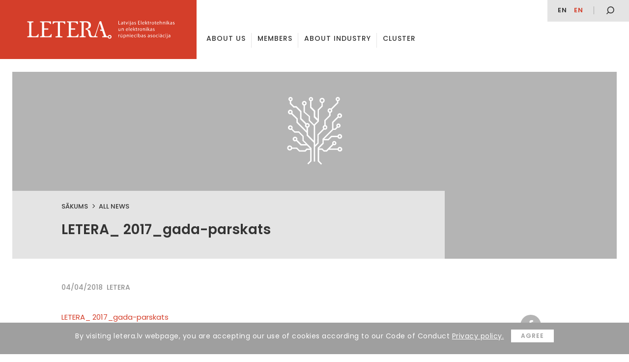

--- FILE ---
content_type: text/html; charset=UTF-8
request_url: https://www.letera.lv/en/letera_-2017_gada-parskats-2/
body_size: 39974
content:

<!DOCTYPE html PUBLIC "-//W3C//DTD XHTML 1.0 Transitional//EN" "http://www.w3.org/TR/xhtml1/DTD/xhtml1-transitional.dtd">
<html xmlns="http://www.w3.org/1999/xhtml">
<head>

	<meta http-equiv="content-type" content="text/html; charset=utf8" /> 
	<meta name="viewport" content="width=device-width, initial-scale=1">

	<title>Letera</title> 
	<link href="https://fonts.googleapis.com/css?family=Poppins:300,300i,400,400i,500,500i,600,600i,700,700i,800,800i&amp;subset=latin-ext" rel="stylesheet">
	<link rel="stylesheet" type="text/css" href="https://www.letera.lv/wp-content/themes/BRIGHT/style.css">

	<link rel="apple-touch-icon" sizes="180x180" href="/apple-touch-icon.png">
	<link rel="icon" type="image/png" sizes="32x32" href="/favicon-32x32.png">
	<link rel="icon" type="image/png" sizes="16x16" href="/favicon-16x16.png">
	<link rel="manifest" href="/manifest.json">
	<link rel="mask-icon" href="/safari-pinned-tab.svg" color="#c82921">
	<meta name="theme-color" content="#ffffff">

	<meta name="format-detection" content="telephone=no"/>

	<meta name='robots' content='index, follow, max-video-preview:-1, max-snippet:-1, max-image-preview:large' />
<link rel="alternate" hreflang="lv" href="https://www.letera.lv" />
<link rel="alternate" hreflang="en" href="https://www.letera.lv/en/letera_-2017_gada-parskats-2/" />
<link rel="alternate" hreflang="x-default" href="https://www.letera.lv" />

	<!-- This site is optimized with the Yoast SEO plugin v20.4 - https://yoast.com/wordpress/plugins/seo/ -->
	<link rel="canonical" href="https://www.letera.lv/en/letera_-2017_gada-parskats-2/" />
	<meta property="og:locale" content="en_US" />
	<meta property="og:type" content="article" />
	<meta property="og:title" content="LETERA_ 2017_gada-parskats - letera" />
	<meta property="og:description" content="LETERA_ 2017_gada-parskats" />
	<meta property="og:url" content="https://www.letera.lv/en/letera_-2017_gada-parskats-2/" />
	<meta property="og:site_name" content="letera" />
	<meta name="twitter:card" content="summary_large_image" />
	<script type="application/ld+json" class="yoast-schema-graph">{"@context":"https://schema.org","@graph":[{"@type":"WebPage","@id":"https://www.letera.lv/en/letera_-2017_gada-parskats-2/","url":"https://www.letera.lv/en/letera_-2017_gada-parskats-2/","name":"LETERA_ 2017_gada-parskats - letera","isPartOf":{"@id":"https://www.letera.lv/en/#website"},"primaryImageOfPage":{"@id":"https://www.letera.lv/en/letera_-2017_gada-parskats-2/#primaryimage"},"image":{"@id":"https://www.letera.lv/en/letera_-2017_gada-parskats-2/#primaryimage"},"thumbnailUrl":"","datePublished":"2018-04-04T13:20:28+00:00","dateModified":"2018-04-04T13:20:28+00:00","breadcrumb":{"@id":"https://www.letera.lv/en/letera_-2017_gada-parskats-2/#breadcrumb"},"inLanguage":"en-US","potentialAction":[{"@type":"ReadAction","target":["https://www.letera.lv/en/letera_-2017_gada-parskats-2/"]}]},{"@type":"ImageObject","inLanguage":"en-US","@id":"https://www.letera.lv/en/letera_-2017_gada-parskats-2/#primaryimage","url":"","contentUrl":""},{"@type":"BreadcrumbList","@id":"https://www.letera.lv/en/letera_-2017_gada-parskats-2/#breadcrumb","itemListElement":[{"@type":"ListItem","position":1,"name":"Home","item":"https://www.letera.lv/en/"},{"@type":"ListItem","position":2,"name":"LETERA_ 2017_gada-parskats"}]},{"@type":"WebSite","@id":"https://www.letera.lv/en/#website","url":"https://www.letera.lv/en/","name":"letera","description":"","potentialAction":[{"@type":"SearchAction","target":{"@type":"EntryPoint","urlTemplate":"https://www.letera.lv/en/?s={search_term_string}"},"query-input":"required name=search_term_string"}],"inLanguage":"en-US"}]}</script>
	<!-- / Yoast SEO plugin. -->


<script type="text/javascript">
window._wpemojiSettings = {"baseUrl":"https:\/\/s.w.org\/images\/core\/emoji\/14.0.0\/72x72\/","ext":".png","svgUrl":"https:\/\/s.w.org\/images\/core\/emoji\/14.0.0\/svg\/","svgExt":".svg","source":{"concatemoji":"https:\/\/www.letera.lv\/wp-includes\/js\/wp-emoji-release.min.js?ver=6.2.8"}};
/*! This file is auto-generated */
!function(e,a,t){var n,r,o,i=a.createElement("canvas"),p=i.getContext&&i.getContext("2d");function s(e,t){p.clearRect(0,0,i.width,i.height),p.fillText(e,0,0);e=i.toDataURL();return p.clearRect(0,0,i.width,i.height),p.fillText(t,0,0),e===i.toDataURL()}function c(e){var t=a.createElement("script");t.src=e,t.defer=t.type="text/javascript",a.getElementsByTagName("head")[0].appendChild(t)}for(o=Array("flag","emoji"),t.supports={everything:!0,everythingExceptFlag:!0},r=0;r<o.length;r++)t.supports[o[r]]=function(e){if(p&&p.fillText)switch(p.textBaseline="top",p.font="600 32px Arial",e){case"flag":return s("\ud83c\udff3\ufe0f\u200d\u26a7\ufe0f","\ud83c\udff3\ufe0f\u200b\u26a7\ufe0f")?!1:!s("\ud83c\uddfa\ud83c\uddf3","\ud83c\uddfa\u200b\ud83c\uddf3")&&!s("\ud83c\udff4\udb40\udc67\udb40\udc62\udb40\udc65\udb40\udc6e\udb40\udc67\udb40\udc7f","\ud83c\udff4\u200b\udb40\udc67\u200b\udb40\udc62\u200b\udb40\udc65\u200b\udb40\udc6e\u200b\udb40\udc67\u200b\udb40\udc7f");case"emoji":return!s("\ud83e\udef1\ud83c\udffb\u200d\ud83e\udef2\ud83c\udfff","\ud83e\udef1\ud83c\udffb\u200b\ud83e\udef2\ud83c\udfff")}return!1}(o[r]),t.supports.everything=t.supports.everything&&t.supports[o[r]],"flag"!==o[r]&&(t.supports.everythingExceptFlag=t.supports.everythingExceptFlag&&t.supports[o[r]]);t.supports.everythingExceptFlag=t.supports.everythingExceptFlag&&!t.supports.flag,t.DOMReady=!1,t.readyCallback=function(){t.DOMReady=!0},t.supports.everything||(n=function(){t.readyCallback()},a.addEventListener?(a.addEventListener("DOMContentLoaded",n,!1),e.addEventListener("load",n,!1)):(e.attachEvent("onload",n),a.attachEvent("onreadystatechange",function(){"complete"===a.readyState&&t.readyCallback()})),(e=t.source||{}).concatemoji?c(e.concatemoji):e.wpemoji&&e.twemoji&&(c(e.twemoji),c(e.wpemoji)))}(window,document,window._wpemojiSettings);
</script>
<style type="text/css">
img.wp-smiley,
img.emoji {
	display: inline !important;
	border: none !important;
	box-shadow: none !important;
	height: 1em !important;
	width: 1em !important;
	margin: 0 0.07em !important;
	vertical-align: -0.1em !important;
	background: none !important;
	padding: 0 !important;
}
</style>
	<link rel='stylesheet' id='wp-block-library-css' href='https://www.letera.lv/wp-includes/css/dist/block-library/style.min.css?ver=6.2.8' type='text/css' media='all' />
<link rel='stylesheet' id='classic-theme-styles-css' href='https://www.letera.lv/wp-includes/css/classic-themes.min.css?ver=6.2.8' type='text/css' media='all' />
<style id='global-styles-inline-css' type='text/css'>
body{--wp--preset--color--black: #000000;--wp--preset--color--cyan-bluish-gray: #abb8c3;--wp--preset--color--white: #ffffff;--wp--preset--color--pale-pink: #f78da7;--wp--preset--color--vivid-red: #cf2e2e;--wp--preset--color--luminous-vivid-orange: #ff6900;--wp--preset--color--luminous-vivid-amber: #fcb900;--wp--preset--color--light-green-cyan: #7bdcb5;--wp--preset--color--vivid-green-cyan: #00d084;--wp--preset--color--pale-cyan-blue: #8ed1fc;--wp--preset--color--vivid-cyan-blue: #0693e3;--wp--preset--color--vivid-purple: #9b51e0;--wp--preset--gradient--vivid-cyan-blue-to-vivid-purple: linear-gradient(135deg,rgba(6,147,227,1) 0%,rgb(155,81,224) 100%);--wp--preset--gradient--light-green-cyan-to-vivid-green-cyan: linear-gradient(135deg,rgb(122,220,180) 0%,rgb(0,208,130) 100%);--wp--preset--gradient--luminous-vivid-amber-to-luminous-vivid-orange: linear-gradient(135deg,rgba(252,185,0,1) 0%,rgba(255,105,0,1) 100%);--wp--preset--gradient--luminous-vivid-orange-to-vivid-red: linear-gradient(135deg,rgba(255,105,0,1) 0%,rgb(207,46,46) 100%);--wp--preset--gradient--very-light-gray-to-cyan-bluish-gray: linear-gradient(135deg,rgb(238,238,238) 0%,rgb(169,184,195) 100%);--wp--preset--gradient--cool-to-warm-spectrum: linear-gradient(135deg,rgb(74,234,220) 0%,rgb(151,120,209) 20%,rgb(207,42,186) 40%,rgb(238,44,130) 60%,rgb(251,105,98) 80%,rgb(254,248,76) 100%);--wp--preset--gradient--blush-light-purple: linear-gradient(135deg,rgb(255,206,236) 0%,rgb(152,150,240) 100%);--wp--preset--gradient--blush-bordeaux: linear-gradient(135deg,rgb(254,205,165) 0%,rgb(254,45,45) 50%,rgb(107,0,62) 100%);--wp--preset--gradient--luminous-dusk: linear-gradient(135deg,rgb(255,203,112) 0%,rgb(199,81,192) 50%,rgb(65,88,208) 100%);--wp--preset--gradient--pale-ocean: linear-gradient(135deg,rgb(255,245,203) 0%,rgb(182,227,212) 50%,rgb(51,167,181) 100%);--wp--preset--gradient--electric-grass: linear-gradient(135deg,rgb(202,248,128) 0%,rgb(113,206,126) 100%);--wp--preset--gradient--midnight: linear-gradient(135deg,rgb(2,3,129) 0%,rgb(40,116,252) 100%);--wp--preset--duotone--dark-grayscale: url('#wp-duotone-dark-grayscale');--wp--preset--duotone--grayscale: url('#wp-duotone-grayscale');--wp--preset--duotone--purple-yellow: url('#wp-duotone-purple-yellow');--wp--preset--duotone--blue-red: url('#wp-duotone-blue-red');--wp--preset--duotone--midnight: url('#wp-duotone-midnight');--wp--preset--duotone--magenta-yellow: url('#wp-duotone-magenta-yellow');--wp--preset--duotone--purple-green: url('#wp-duotone-purple-green');--wp--preset--duotone--blue-orange: url('#wp-duotone-blue-orange');--wp--preset--font-size--small: 13px;--wp--preset--font-size--medium: 20px;--wp--preset--font-size--large: 36px;--wp--preset--font-size--x-large: 42px;--wp--preset--spacing--20: 0.44rem;--wp--preset--spacing--30: 0.67rem;--wp--preset--spacing--40: 1rem;--wp--preset--spacing--50: 1.5rem;--wp--preset--spacing--60: 2.25rem;--wp--preset--spacing--70: 3.38rem;--wp--preset--spacing--80: 5.06rem;--wp--preset--shadow--natural: 6px 6px 9px rgba(0, 0, 0, 0.2);--wp--preset--shadow--deep: 12px 12px 50px rgba(0, 0, 0, 0.4);--wp--preset--shadow--sharp: 6px 6px 0px rgba(0, 0, 0, 0.2);--wp--preset--shadow--outlined: 6px 6px 0px -3px rgba(255, 255, 255, 1), 6px 6px rgba(0, 0, 0, 1);--wp--preset--shadow--crisp: 6px 6px 0px rgba(0, 0, 0, 1);}:where(.is-layout-flex){gap: 0.5em;}body .is-layout-flow > .alignleft{float: left;margin-inline-start: 0;margin-inline-end: 2em;}body .is-layout-flow > .alignright{float: right;margin-inline-start: 2em;margin-inline-end: 0;}body .is-layout-flow > .aligncenter{margin-left: auto !important;margin-right: auto !important;}body .is-layout-constrained > .alignleft{float: left;margin-inline-start: 0;margin-inline-end: 2em;}body .is-layout-constrained > .alignright{float: right;margin-inline-start: 2em;margin-inline-end: 0;}body .is-layout-constrained > .aligncenter{margin-left: auto !important;margin-right: auto !important;}body .is-layout-constrained > :where(:not(.alignleft):not(.alignright):not(.alignfull)){max-width: var(--wp--style--global--content-size);margin-left: auto !important;margin-right: auto !important;}body .is-layout-constrained > .alignwide{max-width: var(--wp--style--global--wide-size);}body .is-layout-flex{display: flex;}body .is-layout-flex{flex-wrap: wrap;align-items: center;}body .is-layout-flex > *{margin: 0;}:where(.wp-block-columns.is-layout-flex){gap: 2em;}.has-black-color{color: var(--wp--preset--color--black) !important;}.has-cyan-bluish-gray-color{color: var(--wp--preset--color--cyan-bluish-gray) !important;}.has-white-color{color: var(--wp--preset--color--white) !important;}.has-pale-pink-color{color: var(--wp--preset--color--pale-pink) !important;}.has-vivid-red-color{color: var(--wp--preset--color--vivid-red) !important;}.has-luminous-vivid-orange-color{color: var(--wp--preset--color--luminous-vivid-orange) !important;}.has-luminous-vivid-amber-color{color: var(--wp--preset--color--luminous-vivid-amber) !important;}.has-light-green-cyan-color{color: var(--wp--preset--color--light-green-cyan) !important;}.has-vivid-green-cyan-color{color: var(--wp--preset--color--vivid-green-cyan) !important;}.has-pale-cyan-blue-color{color: var(--wp--preset--color--pale-cyan-blue) !important;}.has-vivid-cyan-blue-color{color: var(--wp--preset--color--vivid-cyan-blue) !important;}.has-vivid-purple-color{color: var(--wp--preset--color--vivid-purple) !important;}.has-black-background-color{background-color: var(--wp--preset--color--black) !important;}.has-cyan-bluish-gray-background-color{background-color: var(--wp--preset--color--cyan-bluish-gray) !important;}.has-white-background-color{background-color: var(--wp--preset--color--white) !important;}.has-pale-pink-background-color{background-color: var(--wp--preset--color--pale-pink) !important;}.has-vivid-red-background-color{background-color: var(--wp--preset--color--vivid-red) !important;}.has-luminous-vivid-orange-background-color{background-color: var(--wp--preset--color--luminous-vivid-orange) !important;}.has-luminous-vivid-amber-background-color{background-color: var(--wp--preset--color--luminous-vivid-amber) !important;}.has-light-green-cyan-background-color{background-color: var(--wp--preset--color--light-green-cyan) !important;}.has-vivid-green-cyan-background-color{background-color: var(--wp--preset--color--vivid-green-cyan) !important;}.has-pale-cyan-blue-background-color{background-color: var(--wp--preset--color--pale-cyan-blue) !important;}.has-vivid-cyan-blue-background-color{background-color: var(--wp--preset--color--vivid-cyan-blue) !important;}.has-vivid-purple-background-color{background-color: var(--wp--preset--color--vivid-purple) !important;}.has-black-border-color{border-color: var(--wp--preset--color--black) !important;}.has-cyan-bluish-gray-border-color{border-color: var(--wp--preset--color--cyan-bluish-gray) !important;}.has-white-border-color{border-color: var(--wp--preset--color--white) !important;}.has-pale-pink-border-color{border-color: var(--wp--preset--color--pale-pink) !important;}.has-vivid-red-border-color{border-color: var(--wp--preset--color--vivid-red) !important;}.has-luminous-vivid-orange-border-color{border-color: var(--wp--preset--color--luminous-vivid-orange) !important;}.has-luminous-vivid-amber-border-color{border-color: var(--wp--preset--color--luminous-vivid-amber) !important;}.has-light-green-cyan-border-color{border-color: var(--wp--preset--color--light-green-cyan) !important;}.has-vivid-green-cyan-border-color{border-color: var(--wp--preset--color--vivid-green-cyan) !important;}.has-pale-cyan-blue-border-color{border-color: var(--wp--preset--color--pale-cyan-blue) !important;}.has-vivid-cyan-blue-border-color{border-color: var(--wp--preset--color--vivid-cyan-blue) !important;}.has-vivid-purple-border-color{border-color: var(--wp--preset--color--vivid-purple) !important;}.has-vivid-cyan-blue-to-vivid-purple-gradient-background{background: var(--wp--preset--gradient--vivid-cyan-blue-to-vivid-purple) !important;}.has-light-green-cyan-to-vivid-green-cyan-gradient-background{background: var(--wp--preset--gradient--light-green-cyan-to-vivid-green-cyan) !important;}.has-luminous-vivid-amber-to-luminous-vivid-orange-gradient-background{background: var(--wp--preset--gradient--luminous-vivid-amber-to-luminous-vivid-orange) !important;}.has-luminous-vivid-orange-to-vivid-red-gradient-background{background: var(--wp--preset--gradient--luminous-vivid-orange-to-vivid-red) !important;}.has-very-light-gray-to-cyan-bluish-gray-gradient-background{background: var(--wp--preset--gradient--very-light-gray-to-cyan-bluish-gray) !important;}.has-cool-to-warm-spectrum-gradient-background{background: var(--wp--preset--gradient--cool-to-warm-spectrum) !important;}.has-blush-light-purple-gradient-background{background: var(--wp--preset--gradient--blush-light-purple) !important;}.has-blush-bordeaux-gradient-background{background: var(--wp--preset--gradient--blush-bordeaux) !important;}.has-luminous-dusk-gradient-background{background: var(--wp--preset--gradient--luminous-dusk) !important;}.has-pale-ocean-gradient-background{background: var(--wp--preset--gradient--pale-ocean) !important;}.has-electric-grass-gradient-background{background: var(--wp--preset--gradient--electric-grass) !important;}.has-midnight-gradient-background{background: var(--wp--preset--gradient--midnight) !important;}.has-small-font-size{font-size: var(--wp--preset--font-size--small) !important;}.has-medium-font-size{font-size: var(--wp--preset--font-size--medium) !important;}.has-large-font-size{font-size: var(--wp--preset--font-size--large) !important;}.has-x-large-font-size{font-size: var(--wp--preset--font-size--x-large) !important;}
.wp-block-navigation a:where(:not(.wp-element-button)){color: inherit;}
:where(.wp-block-columns.is-layout-flex){gap: 2em;}
.wp-block-pullquote{font-size: 1.5em;line-height: 1.6;}
</style>
<link rel='stylesheet' id='wpml-blocks-css' href='https://www.letera.lv/wp-content/plugins/sitepress-multilingual-cms/dist/css/blocks/styles.css?ver=4.6.3' type='text/css' media='all' />
<link rel='stylesheet' id='wpml-legacy-dropdown-0-css' href='//www.letera.lv/wp-content/plugins/sitepress-multilingual-cms/templates/language-switchers/legacy-dropdown/style.min.css?ver=1' type='text/css' media='all' />
<style id='wpml-legacy-dropdown-0-inline-css' type='text/css'>
.wpml-ls-statics-shortcode_actions{background-color:#ffffff;}.wpml-ls-statics-shortcode_actions, .wpml-ls-statics-shortcode_actions .wpml-ls-sub-menu, .wpml-ls-statics-shortcode_actions a {border-color:#cdcdcd;}.wpml-ls-statics-shortcode_actions a {color:#444444;background-color:#ffffff;}.wpml-ls-statics-shortcode_actions a:hover,.wpml-ls-statics-shortcode_actions a:focus {color:#000000;background-color:#eeeeee;}.wpml-ls-statics-shortcode_actions .wpml-ls-current-language>a {color:#444444;background-color:#ffffff;}.wpml-ls-statics-shortcode_actions .wpml-ls-current-language:hover>a, .wpml-ls-statics-shortcode_actions .wpml-ls-current-language>a:focus {color:#000000;background-color:#eeeeee;}
</style>
<script type='text/javascript' src='https://www.letera.lv/wp-includes/js/jquery/jquery.min.js?ver=3.6.4' id='jquery-core-js'></script>
<script type='text/javascript' src='https://www.letera.lv/wp-includes/js/jquery/jquery-migrate.min.js?ver=3.4.0' id='jquery-migrate-js'></script>
<script type='text/javascript' src='//www.letera.lv/wp-content/plugins/sitepress-multilingual-cms/templates/language-switchers/legacy-dropdown/script.min.js?ver=1' id='wpml-legacy-dropdown-0-js'></script>
<link rel="https://api.w.org/" href="https://www.letera.lv/en/wp-json/" /><link rel="alternate" type="application/json" href="https://www.letera.lv/en/wp-json/wp/v2/media/3852" /><link rel="EditURI" type="application/rsd+xml" title="RSD" href="https://www.letera.lv/xmlrpc.php?rsd" />
<link rel="wlwmanifest" type="application/wlwmanifest+xml" href="https://www.letera.lv/wp-includes/wlwmanifest.xml" />
<meta name="generator" content="WordPress 6.2.8" />
<link rel='shortlink' href='https://www.letera.lv/en/?p=3852' />
<link rel="alternate" type="application/json+oembed" href="https://www.letera.lv/en/wp-json/oembed/1.0/embed?url=https%3A%2F%2Fwww.letera.lv%2Fen%2Fletera_-2017_gada-parskats-2%2F" />
<link rel="alternate" type="text/xml+oembed" href="https://www.letera.lv/en/wp-json/oembed/1.0/embed?url=https%3A%2F%2Fwww.letera.lv%2Fen%2Fletera_-2017_gada-parskats-2%2F&#038;format=xml" />
<meta name="generator" content="WPML ver:4.6.3 stt:1,32;" />

	<script type="text/javascript">
		var $ = jQuery.noConflict();
		var ajaxurl = "https://www.letera.lv/wp-admin/admin-ajax.php";
	</script>
	<script src="https://www.letera.lv/wp-content/themes/BRIGHT/js/velocity_slickslider.js"></script>

	<!-- Global site tag (gtag.js) - Google Analytics -->
	<script async src="https://www.googletagmanager.com/gtag/js?id=UA-112992818-1"></script>
	<script>
	  window.dataLayer = window.dataLayer || [];
	  function gtag(){dataLayer.push(arguments);}
	  gtag('js', new Date());

	  gtag('config', 'UA-112992818-1');
	</script>
	<meta property="og:type" content="website" />
	<meta property="og:title" content="LETERA_ 2017_gada-parskats">
	<meta property="og:description" content="LETERA_ 2017_gada-parskats">
		<meta property="og:image" content="https://www.letera.lv/wp-content/themes/BRIGHT/img/letera_default.png">
	<meta property="og:url" content="https://www.letera.lv/en/letera_-2017_gada-parskats-2/">
	<meta name="twitter:card" content="summary_large_image">

</head> 
<body> 



<header id="header" >
	<div class="animate table headertable" >
		<a href="https://www.letera.lv/en/about-us/" class="animate table-cellvm headerleftcell" ><div class="logoc" ><div><img class="animate" src="https://www.letera.lv/wp-content/themes/BRIGHT/img/Letera-logo.svg" ></div></div></a>
		<div class="animate table-cellvm headerrightcell" >
			<div class="animate headersmtable table" >
				<div class="headersmleft table-cellvm" >
																			
				</div>
				<div class="headersmright table-cellvm" >
					<div class="inline-middle headerlangs" >
						<a href="http://www.letera.lv/en/about-us/" class="animate inline-middle mm-langel " >EN</a><a href="https://www.letera.lv/en/letera_-2017_gada-parskats-2/" class="animate inline-middle mm-langel active" >en</a>					</div>
					
					<div id="hsearchb" class="animate" ><img src="https://www.letera.lv/wp-content/themes/BRIGHT/img/mekletajs.svg" ></div>
				</div>
			</div>
			<div class="headermenuels animate" >
				<div class="menuel animate dropdown-menuel"><a href="https://www.letera.lv/en/about-us/" class="animate menuelin " >About us <span class="arr-down"></span></a><div class="dropdown-menu"><a class="submenuel " href="https://www.letera.lv/en/about-us/">About us</a>
<a class="submenuel " href="https://www.letera.lv/en/letera-vadiba/">Executive Board and Team</a>
<a class="submenuel " href="https://www.letera.lv/en/statutes/">Statute</a>
<a class="submenuel " href="https://www.letera.lv/en/sadarbibas-partneri/">Partnerships</a>
<a class="submenuel " href="https://www.letera.lv/en/kontakti/">Contact</a>
</div></div>
<a test="2071" class="menuel animate  
												 
												 " href="https://www.letera.lv/en/biedri-en/"><div class="animate menuelin">Members</div></a>
<div class="menuel animate dropdown-menuel"><a href="https://www.letera.lv/en/biedru-zinas/" class="animate menuelin " >About Industry <span class="arr-down"></span></a><div class="dropdown-menu"><a class="submenuel " href="https://www.letera.lv/en/biedru-zinas/">Members News</a>
<a class="submenuel " href="https://www.letera.lv/en/par-nozari/">About Industry</a>
</div></div>
<div class="menuel animate dropdown-menuel"><a href="https://www.letera.lv/en/par-klasteri/" class="animate menuelin " >Cluster <span class="arr-down"></span></a><div class="dropdown-menu"><a class="submenuel " href="https://www.letera.lv/en/par-klasteri/">Cluster</a>
<a class="submenuel " href="https://www.letera.lv/en/dalibnieki-un-partneri/">Cluster members</a>
</div></div>
			</div>
			<div class="headersearch animate" >
				<form role="search" method="get" class="search-form table" action="https://www.letera.lv/en/">
					<div class="closesearch table-cellvm" >
						<svg version="1.1" xmlns="http://www.w3.org/2000/svg" xmlns:xlink="http://www.w3.org/1999/xlink" x="0px" y="0px"
							 width="75.3px" height="75.3px" viewBox="0 0 75.3 75.3" style="enable-background:new 0 0 75.3 75.3;" xml:space="preserve">
						<path class="closebsvg animate" d="M60,60L60,60c-5.9,5.9-14,9.3-22.4,9.2c-8.4,0-16.4-3.3-22.4-9.3C9.4,54.1,6,46,6,37.6s3.3-16.4,9.3-22.4
							C21.2,9.3,29.3,6,37.6,6S54.1,9.3,60,15.3c5.9,5.9,9.3,14,9.3,22.4S65.9,54.1,60,60L60,60z M64.3,11C56,2.7,44.3-1.2,32.7,0.3
							C21.1,1.9,10.9,8.7,5,18.8C-0.8,29-1.6,41.2,2.9,52C7.3,62.9,16.6,71,27.9,74c11.3,3,23.4,0.6,32.7-6.5c9.3-7.1,14.7-18.2,14.7-29.9
							C75.3,27.6,71.3,18.1,64.3,11L64.3,11z"/>
						<polygon class="closebsvg animate" points="47.2,23.8 37.6,33.4 28.1,23.8 23.8,28.1 33.4,37.6 23.8,47.2 28.1,51.4 37.6,41.9 47.2,51.4 
							51.4,47.2 41.9,37.6 51.4,28.1 "/>
						</svg>
					</div>
					<div class="table-cellvm hsearchinputcell" >
						<input class="searchinput" type="text" class="search-field" placeholder="Enter keywords" value="" name="s" />
					</div>
					<div class="table-cellvm hsearchsubmcell" >
						<input class="searchsubm animate" type="submit" class="search-submit" value="" />
					</div>
				</form>
			</div>
		</div>
	</div>
</header>


<div id="respheader" >
	<div class="animate table headertable" >
		<a href="https://www.letera.lv/en/about-us/" class="animate table-cellvm headerleftcell" ><div class="logoc" ><div><img class="animate" src="https://www.letera.lv/wp-content/themes/BRIGHT/img/Letera-logo.svg" ></div></div></a>
		<div class="animate table-cellvm headerrightcell" >
			<div id="openrespmenu" >
				<div><div class="oprespmline" ></div></div>
				<div><div class="oprespmline long" ></div></div>
				<div><div class="oprespmline" ></div></div>
			</div>
		</div>
	</div>
	
</div>
<div id="respmenu">
		<div id="closerespmenu" ><img src="https://www.letera.lv/wp-content/themes/BRIGHT/img/close-atverta-mekletaja.svg" ></div>
		<div class="resplangs" >
			<div class="inline-middle headerlangs" >
				<a href="https://www.letera.lv" class="animate inline-middle mm-langel " >lv</a><a href="https://www.letera.lv/en/letera_-2017_gada-parskats-2/" class="animate inline-middle mm-langel active" >en</a>			</div>
		</div>
		<div class="respmenuels" >
			<div class="rmenuel animate dropdown-menuel"><div class="animate menuelin " >About us <span class="arr-down"></span></div><div class="dropdown-menu"><a class="rsubmenuel " href="https://www.letera.lv/en/about-us/">About us</a>
<a class="rsubmenuel " href="https://www.letera.lv/en/letera-vadiba/">Executive Board and Team</a>
<a class="rsubmenuel " href="https://www.letera.lv/en/statutes/">Statute</a>
<a class="rsubmenuel " href="https://www.letera.lv/en/sadarbibas-partneri/">Partnerships</a>
<a class="rsubmenuel " href="https://www.letera.lv/en/kontakti/">Contact</a>
</div></div>
<a class="rmenuel animate  " href="https://www.letera.lv/en/biedri-en/"><div class="animate menuelin">Members</div></a>
<div class="rmenuel animate dropdown-menuel"><div class="animate menuelin " >About Industry <span class="arr-down"></span></div><div class="dropdown-menu"><a class="rsubmenuel " href="https://www.letera.lv/en/biedru-zinas/">Members News</a>
<a class="rsubmenuel " href="https://www.letera.lv/en/par-nozari/">About Industry</a>
</div></div>
<div class="rmenuel animate dropdown-menuel"><div class="animate menuelin " >Cluster <span class="arr-down"></span></div><div class="dropdown-menu"><a class="rsubmenuel " href="https://www.letera.lv/en/par-klasteri/">Cluster</a>
<a class="rsubmenuel " href="https://www.letera.lv/en/dalibnieki-un-partneri/">Cluster members</a>
</div></div>
		</div>
		<div class="respsearch" >
			<form role="search" method="get" class="respsearchform search-form table" action="https://www.letera.lv/en/">
				<div class="table-cellvm hsearchinputcell" >
					<input class="searchinput" type="text" class="search-field" placeholder="Enter keywords" value="" name="s" />
				</div>
				<div class="table-cellvm hsearchsubmcell" >
					<input class="searchsubm animate" type="submit" class="search-submit" value="" />
				</div>
			</form>
		</div>
		<div class="respsocels" >
			<a href="" class="animate inline-middle headersocel" ><img src="https://www.letera.lv/wp-content/themes/BRIGHT/img/facebook.svg" ></a>
			<a href="" class="animate inline-middle headersocel" ><img src="https://www.letera.lv/wp-content/themes/BRIGHT/img/twitter.svg" ></a>
			<a href="" class="animate inline-middle headersocel" ><img src="https://www.letera.lv/wp-content/themes/BRIGHT/img/linked-in.svg" ></a>
		</div>
	</div>








<div class="leterapagec mainwrap" >

			<div class="sheadblock" style="background: #b4b4b4;" >
			<img id="sjkoks" src="https://www.letera.lv/wp-content/themes/BRIGHT/img/defaulta-jaunuma-ikona-balta.svg" >
			<div class="sheaderinc" >
				<div class="shbreadcrumb" >
					<a href="https://www.letera.lv/en/" >
						Sākums					</a>
					<span class="smgreyarrright" ></span>
					<a href="https://www.letera.lv/en/?page_id=3246" >
						All news					</a>
				</div>
				<div class="sheaderh" >LETERA_ 2017_gada-parskats</div>
			</div>
		</div>

		
	<div class="spostcontent group" >
		<div class="spostleft" >
			<div class="spostdatauthline" >
				<div class="inline-middle" >04/04/2018</div>
				<div class="inline-middle sposafterdate" ></div>
				<div class="inline-middle" >
					LETERA				</div>
			</div>
			<div class="sposttext formatedtext" >
				<p class="attachment"><a href='https://www.letera.lv/wp-content/uploads/2018/04/LETERA_-2017_gada-parskats.pptx'>LETERA_ 2017_gada-parskats</a></p>
			</div>
			<a href="https://www.letera.lv/en/?page_id=3246" class="spostvisib" >
				<img class="visibarr animate" src="https://www.letera.lv/wp-content/themes/BRIGHT/img/blackarrleft.png" >
				<span class="animate" >All news</span>
			</a>
		</div>
		<div class="sposright" >
			<div class="spostdalitiesc" >
				<div class="spostdalh" ></div>
				<div class="spostshareels" >
					<a href="http://www.facebook.com/sharer.php?u=https://www.letera.lv/en/letera_-2017_gada-parskats-2/" target="_blank" id="fbb" class="animate sjsocel ssbp-btn">
						<img src="https://www.letera.lv/wp-content/themes/BRIGHT/img/facebook-footer.svg" alt="Facebook">
					</a>
					<a href="https://twitter.com/share?url=https://www.letera.lv/en/letera_-2017_gada-parskats-2/&text=LETERA_ 2017_gada-parskats" target="_blank" class="animate sjsocel ssbp-btn">
						<img src="https://www.letera.lv/wp-content/themes/BRIGHT/img/twitter-footer.svg" alt="Twitter" >
					</a>
					<a href="http://www.linkedin.com/shareArticle?mini=true&amp;url=https://www.letera.lv/en/letera_-2017_gada-parskats-2/" target="_blank" class="animate sjsocel ssbp-btn">
						<img src="https://www.letera.lv/wp-content/themes/BRIGHT/img/linked-in-footer.svg" alt="LinkedIn" >
					</a>
					<a class="animate sjsocel" target="_blank" href="https://api.whatsapp.com/send?text=https://www.letera.lv/en/letera_-2017_gada-parskats-2/">
						<img src="https://www.letera.lv/wp-content/themes/BRIGHT/img/whatsapp.svg" alt="LinkedIn" >
					</a>

				</div>
			</div>
		</div>
	</div>

	
		<section class="aktualitatesjaunumic " >
			<div class="blockh" ></div>
			<div class="aktualitatesjaunumiels" id="jaunumieles" >
				<div class="jaunumsel appearfadein" >
									<div class="animate jaunumseltopblock" >
										<a href="https://www.letera.lv/en/cluster-members-participate-in-an-experience-exchange-visit-hosted-by-silmor-ltd/" class="fullc animate jaunelimg" style="background: url(https://www.letera.lv/wp-content/uploads/2023/02/Silmor-768x1024.jpg) no-repeat center; background-size: cover;" ></a>
										<a href="" class="jaunumselklastera animate" >Klastera jaunums</a>
									</div>
									<a href="https://www.letera.lv/en/cluster-members-participate-in-an-experience-exchange-visit-hosted-by-silmor-ltd/" class="jaunumselbc" >
									  	<div class="fjbljeldate" >24/02/2023</div>
										<div class="animate jaunumselh" >LETERA members participate in an experience exchange visit hosted by SILMOR Ltd.</div>
										<div class="jaunumseldesc" >Latvian companies can achieve great things! LETERA members had the opportunity to participate in an&hellip;</div>
									</a>
								  </div><div class="jaunumsel appearfadein" >
									<div class="animate jaunumseltopblock" >
										<a href="https://www.letera.lv/en/final-review-of-ne4health-a-successful-project-for-european-smes-in-the-field-of-printed-electronics-for-health-and-wellbeing/" class="fullc animate jaunelimg" style="background: url(https://www.letera.lv/wp-content/uploads/2022/03/Imagine-Final-NE4Health-220228-v2-1024x587.png) no-repeat center; background-size: cover;" ></a>
										<a href="" class="jaunumselklastera animate" >Klastera jaunums</a>
									</div>
									<a href="https://www.letera.lv/en/final-review-of-ne4health-a-successful-project-for-european-smes-in-the-field-of-printed-electronics-for-health-and-wellbeing/" class="jaunumselbc" >
									  	<div class="fjbljeldate" >28/02/2022</div>
										<div class="animate jaunumselh" >Final review of NE4HEALTH &#8211; a successful project for European SMEs in the field of printed electronics for health and wellbeing</div>
										<div class="jaunumseldesc" >The NE4HEALTH project - New European Electronics for Global Health and Wellbeing, a successful concludes&hellip;</div>
									</a>
								  </div><div class="jaunumsel appearfadein" >
									<div class="animate jaunumseltopblock" >
										<a href="https://www.letera.lv/en/ne4health-economic-missions/" class="fullc animate jaunelimg" style="background: url(https://www.letera.lv/wp-content/uploads/2021/12/NE4HEALTH-mission_Background-4.jpg) no-repeat center; background-size: cover;" ></a>
										<a href="" class="jaunumselklastera animate" >Klastera jaunums</a>
									</div>
									<a href="https://www.letera.lv/en/ne4health-economic-missions/" class="jaunumselbc" >
									  	<div class="fjbljeldate" >17/12/2021</div>
										<div class="animate jaunumselh" >NE4HEALTH Economic Missions</div>
										<div class="jaunumseldesc" >Don't miss 3 virtual economic missions organized within the NE4HEALTH project - New European Electronics&hellip;</div>
									</a>
								  </div>			</div>
		</section>


</div>

<div id="opengalpopup" >
	<div class="table" >
		<div class="table-cellvm" >
			<div class="spopgimgc" >
				<div id="spopgclose" class="animate" >Close</div>
				<div class="spopgnumsc" >
					<span id="curgimg" ></span>
					<span> / </span>
					<span id="totgimg" ></span>
				</div>
				<img id="spopgimg" src="" >
				<div class="spopgarrsc" >
					<div class="animate spogprevnextb prev" ><img class="center" src="https://www.letera.lv/wp-content/themes/BRIGHT/img/whitearrright.svg"></div>
					<div class="animate spogprevnextb next" ><img class="center" src="https://www.letera.lv/wp-content/themes/BRIGHT/img/whitearrright.svg"></div>
				</div>
				<div id="spogimgdesc" ></div>
			</div>
		</div>
	</div>
</div>

<script>
var curgal = [];
var curgaldesc = [];
var curslide = 0;
var totslides = 0;

$('.spgalimgc').click(function(event) {
	var elements = $(this).parent().find('.spgalimages .galsrc');
	var vals = [];
	for(var i=0;typeof(elements[i])!='undefined';vals.push(elements[i++].getAttribute('src')));
	curgal = vals;
	var descvals = [];
	for(var i=0;typeof(elements[i])!='undefined';descvals.push(elements[i++].getAttribute('eldesc').replace(/&&/g, '"')));
	curgaldesc = descvals;
	curslide = 0;
	totslides = $(this).attr('count') - 1;

	$('#totgimg').html(parseInt(totslides)+1);
	$('#curgimg').html(parseInt(curslide)+1);

	$('#spopgimg').attr('src', curgal[0]);
	$('#spogimgdesc').html(curgaldesc[0]);
	$('#opengalpopup').fadeIn();

	$('html').addClass('modal-open');
});

$('.spogprevnextb.prev').click(function(event) {
	curslide--;
	if (curslide < 0){
		curslide = totslides;
	}
	$('#spopgimg').fadeOut(200,function(){
		$('#spopgimg').attr('src', curgal[curslide]);
		$('#curgimg').html(parseInt(curslide)+1);
		$('#spogimgdesc').html(curgaldesc[curslide]);
		$('#spopgimg').fadeIn(400);
	});
});
$('.spogprevnextb.next').click(function(event) {
	curslide++;
	if (curslide > totslides){
		curslide = 0;
	}
	$('#spopgimg').fadeOut(200,function(){
		$('#spopgimg').attr('src', curgal[curslide]);
		$('#curgimg').html(parseInt(curslide)+1);
		$('#spogimgdesc').html(curgaldesc[curslide]);
		$('#spopgimg').fadeIn(400);
	});
});

$('#spopgclose').click(function(event) {
	$('#opengalpopup').fadeOut();
	$('html').removeClass('modal-open');
});


jQuery(".ssbp-btn").click(function(a) {
	a.preventDefault();
	var d = {
		href: jQuery(this).attr("href")
	};
	var e = 575
	  , f = 520
	  , g = (jQuery(window).width() - e) / 2
	  , h = (jQuery(window).height() - f) / 2
	  , i = "status=1,width=" + e + ",height=" + f + ",top=" + h + ",left=" + g;
	window.open(d.href, "SSBP", i)
});






</script>


	<div class="mainwrap" >
		<footer class="footer" >
			<div class="footertopbl" >
				<div class="table footertoptoptable" >
					<div class="table-cellvm footertotopleftc" >
						<div class="footerlogoc" ><a href="https://www.letera.lv/en/"><img src="https://www.letera.lv/wp-content/themes/BRIGHT/img/footerlogo.svg" ></a></div>
						<div class="footerlefttext" >Office Address: <br />
Dzirnavu iela 91k3, Rīga, Latvija, LV1011<br />
<br />
<a href="https://www.letera.lv/privatuma-politika/">Privacy policy</a></div>
					</div>
					<div class="table-cellvm footertotoprightc" >
						<div class="footerrighttext" >Telephone: 67288360<br />
E-mail: letera@letera.lv</div>
					</div>
				</div>
				<div class="table footertopbottable" >
					<div class="table-cellvm footertobotleftc" >
						<div class="footersocels" >
																											
						</div>
					</div>
					<div class="table-cellvm footertobotrightc" >
						<div class="pietjaunc" >
							<div class="pietjaunh" >Subscribe for newsletter</div>
							<script>(function() {
	window.mc4wp = window.mc4wp || {
		listeners: [],
		forms: {
			on: function(evt, cb) {
				window.mc4wp.listeners.push(
					{
						event   : evt,
						callback: cb
					}
				);
			}
		}
	}
})();
</script><!-- Mailchimp for WordPress v4.9.4 - https://wordpress.org/plugins/mailchimp-for-wp/ --><form id="mc4wp-form-1" class="mc4wp-form mc4wp-form-2501" method="post" data-id="2501" data-name="Subscribe" ><div class="mc4wp-form-fields"><div class="mailchimpform"><input class="mailchformemail" name="EMAIL" required="" type="email" placeholder="E-mail" />
<input class="animate mailchformsubm" type="submit" value="Subscribe" /></div></div><label style="display: none !important;">Leave this field empty if you're human: <input type="text" name="_mc4wp_honeypot" value="" tabindex="-1" autocomplete="off" /></label><input type="hidden" name="_mc4wp_timestamp" value="1768483700" /><input type="hidden" name="_mc4wp_form_id" value="2501" /><input type="hidden" name="_mc4wp_form_element_id" value="mc4wp-form-1" /><div class="mc4wp-response"></div></form><!-- / Mailchimp for WordPress Plugin -->						</div>
					</div>
				</div>
			</div>
			<div class="footerbottombl" >
				<div class="table footerbottomtable" >
					<div class="table-cellvm footerbottomleft" >All rights reserved. LETERA 2026</div>
					<div class="table-cellvm footerbottomright" >Developer: <a href="https://bright.lv" target="_blank" >BRIGHT</a></div>
				</div>
			</div>
		</footer>

	</div>

	

	<div class="agreecookiesc" style="display: none;" >
		<div class="inline-middle agreecookies-textc" >By visiting letera.lv webpage, you are accepting our use of cookies according to our Code of Conduct <a href="https://www.letera.lv/privatuma-politika/">Privacy policy.</a></a></div>
		<div class="animate inline-middle agreecookiesb" >Agree</div>
	</div>

	<script>
		if (document.cookie.indexOf("cookies_accepted=") >= 0) {
		
		} else {
			$('.agreecookiesc').fadeIn();
		}
		
		$('.agreecookiesb').click(function(){
			var d = new Date();
			d.setTime(d.getTime() + (1 * 24 * 60 * 60 * 1000));
			var expires = "expires="+d.toUTCString();
			document.cookie = "cookies_accepted=1;" + expires + ";path=/";
		});
		$('.agreecookiesb').click(function(){
			$('.agreecookiesc').fadeOut();
		});
	</script>


</body>
<script>(function() {function maybePrefixUrlField () {
  const value = this.value.trim()
  if (value !== '' && value.indexOf('http') !== 0) {
    this.value = 'http://' + value
  }
}

const urlFields = document.querySelectorAll('.mc4wp-form input[type="url"]')
for (let j = 0; j < urlFields.length; j++) {
  urlFields[j].addEventListener('blur', maybePrefixUrlField)
}
})();</script><script type='text/javascript' defer src='https://www.letera.lv/wp-content/plugins/mailchimp-for-wp/assets/js/forms.js?ver=4.9.4' id='mc4wp-forms-api-js'></script>
<script src="https://www.letera.lv/wp-content/themes/BRIGHT/js/main.js"></script>
</html>

--- FILE ---
content_type: image/svg+xml
request_url: https://www.letera.lv/wp-content/themes/BRIGHT/img/facebook-footer.svg
body_size: 608
content:
<?xml version="1.0" encoding="utf-8"?>
<!-- Generator: Adobe Illustrator 21.1.0, SVG Export Plug-In . SVG Version: 6.00 Build 0)  -->
<svg version="1.1" id="Isolation_Mode" xmlns="http://www.w3.org/2000/svg" xmlns:xlink="http://www.w3.org/1999/xlink" x="0px"
	 y="0px" width="7.4px" height="16px" viewBox="0 0 7.4 16" style="enable-background:new 0 0 7.4 16;" xml:space="preserve">
<style type="text/css">
	.st0{fill:#FFFFFF;}
</style>
<path class="st0" d="M7.1,8H4.9c0,3.6,0,8,0,8H1.6c0,0,0-4.4,0-8H0V5.2h1.6V3.4C1.6,2,2.2,0,4.9,0l2.5,0v2.7c0,0-1.5,0-1.8,0
	c-0.3,0-0.7,0.1-0.7,0.8v1.7h2.5L7.1,8z"/>
</svg>


--- FILE ---
content_type: application/javascript
request_url: https://www.letera.lv/wp-content/themes/BRIGHT/js/main.js
body_size: 7514
content:


/*
 Sticky-kit v1.1.2 | WTFPL | Leaf Corcoran 2015 | http://leafo.net
*/
(function(){var b,f;b=this.jQuery||window.jQuery;f=b(window);b.fn.stick_in_parent=function(d){var A,w,J,n,B,K,p,q,k,E,t;null==d&&(d={});t=d.sticky_class;B=d.inner_scrolling;E=d.recalc_every;k=d.parent;q=d.offset_top;p=d.spacer;w=d.bottoming;null==q&&(q=0);null==k&&(k=void 0);null==B&&(B=!0);null==t&&(t="is_stuck");A=b(document);null==w&&(w=!0);J=function(a,d,n,C,F,u,r,G){var v,H,m,D,I,c,g,x,y,z,h,l;if(!a.data("sticky_kit")){a.data("sticky_kit",!0);I=A.height();g=a.parent();null!=k&&(g=g.closest(k));
if(!g.length)throw"failed to find stick parent";v=m=!1;(h=null!=p?p&&a.closest(p):b("<div />"))&&h.css("position",a.css("position"));x=function(){var c,f,e;if(!G&&(I=A.height(),c=parseInt(g.css("border-top-width"),10),f=parseInt(g.css("padding-top"),10),d=parseInt(g.css("padding-bottom"),10),n=g.offset().top+c+f,C=g.height(),m&&(v=m=!1,null==p&&(a.insertAfter(h),h.detach()),a.css({position:"",top:"",width:"",bottom:""}).removeClass(t),e=!0),F=a.offset().top-(parseInt(a.css("margin-top"),10)||0)-q,
u=a.outerHeight(!0),r=a.css("float"),h&&h.css({width:a.outerWidth(!0),height:u,display:a.css("display"),"vertical-align":a.css("vertical-align"),"float":r}),e))return l()};x();if(u!==C)return D=void 0,c=q,z=E,l=function(){var b,l,e,k;if(!G&&(e=!1,null!=z&&(--z,0>=z&&(z=E,x(),e=!0)),e||A.height()===I||x(),e=f.scrollTop(),null!=D&&(l=e-D),D=e,m?(w&&(k=e+u+c>C+n,v&&!k&&(v=!1,a.css({position:"fixed",bottom:"",top:c}).trigger("sticky_kit:unbottom"))),e<F&&(m=!1,c=q,null==p&&("left"!==r&&"right"!==r||a.insertAfter(h),
h.detach()),b={position:"",width:"",top:""},a.css(b).removeClass(t).trigger("sticky_kit:unstick")),B&&(b=f.height(),u+q>b&&!v&&(c-=l,c=Math.max(b-u,c),c=Math.min(q,c),m&&a.css({top:c+"px"})))):e>F&&(m=!0,b={position:"fixed",top:c},b.width="border-box"===a.css("box-sizing")?a.outerWidth()+"px":a.width()+"px",a.css(b).addClass(t),null==p&&(a.after(h),"left"!==r&&"right"!==r||h.append(a)),a.trigger("sticky_kit:stick")),m&&w&&(null==k&&(k=e+u+c>C+n),!v&&k)))return v=!0,"static"===g.css("position")&&g.css({position:"relative"}),
a.css({position:"absolute",bottom:d,top:"auto"}).trigger("sticky_kit:bottom")},y=function(){x();return l()},H=function(){G=!0;f.off("touchmove",l);f.off("scroll",l);f.off("resize",y);b(document.body).off("sticky_kit:recalc",y);a.off("sticky_kit:detach",H);a.removeData("sticky_kit");a.css({position:"",bottom:"",top:"",width:""});g.position("position","");if(m)return null==p&&("left"!==r&&"right"!==r||a.insertAfter(h),h.remove()),a.removeClass(t)},f.on("touchmove",l),f.on("scroll",l),f.on("resize",
y),b(document.body).on("sticky_kit:recalc",y),a.on("sticky_kit:detach",H),setTimeout(l,0)}};n=0;for(K=this.length;n<K;n++)d=this[n],J(b(d));return this}}).call(this);


window.onload = function() {
	if (window.innerWidth > 1000){
		if ($(".spostdalitiesc").length > 0) {
			if ($('.sposright').outerHeight() < $('.spostleft').outerHeight()){
				$('.sposright').height($('.spostleft').outerHeight());
				$(".spostdalitiesc").stick_in_parent({offset_top: 60});
			}
		}
	}
};


$(document).ready(function(){



	$(document).keydown(function(e) {
	    if (e.keyCode == 37){
	    	$('.spogprevnextb.prev').click();
	    }
	    if (e.keyCode == 39){
	    	$('.spogprevnextb.next').click();
	    }
	    if (e.keyCode == 27){
	    	$('#spopgclose').click();
	    }
	});

	$('table').wrap( "<div class='tablewrap'></div>" );


	$(document).mouseup(function(e){
	    var container = $(".jfilter");
	    if (!container.is(e.target) && container.has(e.target).length === 0) {
	        $('.jfilterels').slideUp();
	    }
	    var container2 = $(".biedrifiltereltop");
	    if (!container2.is(e.target) && container2.has(e.target).length === 0) {
	        $('.biedrifiltereldropd').slideUp();
	    }
	    var container3 = $(".headersearch");
	    if (!container3.is(e.target) && container3.has(e.target).length === 0) {
	        $('.headersearch').slideUp();
	    }
	});


	$('.appearfadein').addClass("hidden").viewportChecker({
			classToAdd: 'visible animated fadeIn',
			offset: 50
	});

	if (window.innerWidth > 1000){
		$('.appearfadeinright').addClass("hidden").viewportChecker({
			classToAdd: 'visible animated fadeInRight',
			offset: 50
		});
		$('.appearfadeinleft').addClass("hidden").viewportChecker({
				classToAdd: 'visible animated fadeInLeft',
				offset: 50
		});
		$('.appearfadeinright11').addClass("hidden").viewportChecker({
				classToAdd: 'visible animated fadeInRight',
				offset: 50
		});
		$('.appearfadeinright12').addClass("hidden").viewportChecker({
				classToAdd: 'visible animated11 fadeInRight',
				offset: 50
		});
		$('.appearfadeinright13').addClass("hidden").viewportChecker({
				classToAdd: 'visible animated12 fadeInRight',
				offset: 50
		});
	}

	$('.appearfadeinup').addClass("hidden").viewportChecker({
			classToAdd: 'visible animated fadeInUp',
			offset: 50
	});
	$('.headblockh').addClass("hidden").viewportChecker({
			classToAdd: 'visible animated fadeInUp',
			offset: 50
	});

	$('.appearzoomin').addClass("hidden").viewportChecker({
			classToAdd: 'visible animated zoomIn',
			offset: 50
	});





	$('.rmenuel.dropdown-menuel .menuelin').click(function(event) {
		var cur = $(this);
		$(this).addClass('clicked');
		$('.rmenuel.dropdown-menuel .menuelin').each(function(index, el) {
			if (!$(this).hasClass('clicked')){
				$(this).parent().removeClass('active');
				$(this).parent().find('.dropdown-menu').slideUp();
			}
		});

		cur.parent().find('.dropdown-menu').slideToggle();
		cur.parent().toggleClass('active');
		cur.removeClass('clicked');
		
	});

	$('#openrespmenu').click(function(event) {
		$('#respmenu').slideToggle();
	});
	$('#closerespmenu').click(function(event) {
		$('#respmenu').slideToggle();
	});

	$('.closesearch').click(function(event) {
		$(this).parent().parent().fadeOut();
	});
	$('#hsearchb').click(function(event) {
		$('.headersearch').fadeIn(0);
		$('.searchinput').focus();
	});

	$('.menuel').hover(function() {
		$(this).find('.dropdown-menu').stop().slideDown('400');
	}, function() {
		$(this).find('.dropdown-menu').stop().slideUp('400');
	});

	$(window).scroll(function (event) {
		var scroll = $(window).scrollTop();
		if (scroll > 20){
			$('#header').addClass('scrolled');
			$('#respheader').addClass('scrolled');
		} else {
			$('#header').removeClass('scrolled');
			$('#respheader').removeClass('scrolled');
		}
	});
							
	$('.toplpiesjauntab').click(function(event) {
		$("html, body").animate({ scrollTop: $('.footer').offset().top }, "slow");
		$('.mailchformemail').focus();
	});		

	$('#izstadesb').click(function(event) {
		$("html, body").animate({ scrollTop: $('.aktualitatesizstades').offset().top - 120 }, 600);
		// $('.tlmenuel').removeClass('active');
		// $(this).addClass('active');
	});
	$('#jaunumib').click(function(event) {
		$("html, body").animate({ scrollTop: $('.aktualitatesjaunumic').offset().top - 100 }, 400);
	});
	$('#pasakumib').click(function(event) {
		$("html, body").animate({ scrollTop: $('.aktualitatespasakumic').offset().top - 100 }, 200);
	});

	$('.jfiltertopc').click(function(event) {
		$(this).parent().find('.jfilterels').slideToggle();
	});
	$(document).on('click','.jfilterel',function(){
		var val = $(this).attr('val');
		var name = $(this).text();
		$(this).parent().parent().find('.filtername').attr('val', val);
		$(this).parent().parent().find('.filtername').html(name);
		$(this).parent().slideToggle();
	});

});









--- FILE ---
content_type: image/svg+xml
request_url: https://www.letera.lv/wp-content/themes/BRIGHT/img/twitter-footer.svg
body_size: 925
content:
<?xml version="1.0" encoding="utf-8"?>
<!-- Generator: Adobe Illustrator 21.1.0, SVG Export Plug-In . SVG Version: 6.00 Build 0)  -->
<svg version="1.1" id="Isolation_Mode" xmlns="http://www.w3.org/2000/svg" xmlns:xlink="http://www.w3.org/1999/xlink" x="0px"
	 y="0px" width="16px" height="13px" viewBox="0 0 16 13" style="enable-background:new 0 0 16 13;" xml:space="preserve">
<style type="text/css">
	.st0{fill:#FFFFFF;}
</style>
<path class="st0" d="M14.4,3.2c0,0.1,0,0.3,0,0.4C14.4,8,11.1,13,5,13c-1.9,0-3.6-0.5-5-1.5c0.3,0,0.5,0,0.8,0c1.5,0,3-0.5,4.1-1.4
	c-1.4,0-2.6-1-3.1-2.3c0.2,0,0.4,0.1,0.6,0.1c0.3,0,0.6,0,0.9-0.1C1.8,7.5,0.6,6.2,0.6,4.6c0,0,0,0,0,0C1.1,4.8,1.6,5,2.1,5
	C1.2,4.4,0.7,3.4,0.7,2.3c0-0.6,0.2-1.2,0.4-1.7c1.6,2,4,3.3,6.8,3.4C7.8,3.8,7.8,3.5,7.8,3.3C7.8,1.5,9.3,0,11.1,0
	c0.9,0,1.8,0.4,2.4,1c0.7-0.1,1.5-0.4,2.1-0.8c-0.2,0.8-0.8,1.4-1.4,1.8C14.8,2,15.4,1.8,16,1.5C15.6,2.2,15,2.8,14.4,3.2z"/>
</svg>
